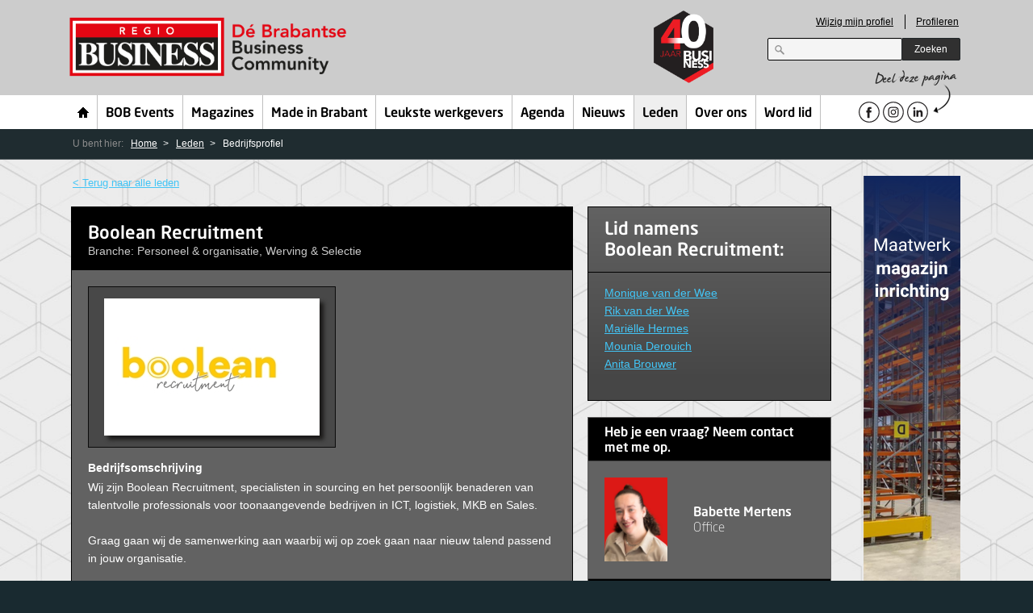

--- FILE ---
content_type: text/html; charset=utf-8
request_url: https://regio-business.nl/leden/lid-detail/?company=130095
body_size: 7664
content:


    <!doctype html>
    <!--[if lt IE 7]> <html class="no-js lt-ie9 lt-ie8 lt-ie7" lang="nl"> <![endif]-->
    <!--[if IE 7]>    <html class="no-js lt-ie9 lt-ie8" lang="nl"> <![endif]-->
    <!--[if IE 8]>    <html class="no-js lt-ie9" lang="nl"> <![endif]-->
    <!--[if gt IE 8]><html class="no-js" lang="nl"> <![endif]-->
	
    <head>
        <meta charset="utf-8" />
        <meta http-equiv="X-UA-Compatible" content="IE=edge,chrome=1" />
        
            
  <title>Lid detail - Regio Business - Business ontmoet Business</title>
  <meta name="description" content="Wij brengen ondernemende mensen in Brabant met elkaar in contact. Al 1.800 bedrijven zijn lid van ons zakelijk netwerk, bezoeken onze BOB Borrels, lezen onze zakenmagazines en profileren op het online platform " />
  <meta name="keywords" content="netwerk, netwerken, Brabant, netwerkborrels, profileren, ondernemen, BOB Borrel" />

        <meta name="author" content="Have A Nice Day online - haveanicedayonline.nl" />
        <!--<meta name="viewport" content="width=device-width; initial-scale=1.0" />-->
        <meta name="facebook-domain-verification" content="vc9anphzg41v7vv7n3xfq0ltgfadlz" />
        <link rel="stylesheet" href="/css/style.css?v=25" />

        
    
    <link rel="stylesheet" href="/css/skyscraper.css" />
    <!--[if lt IE 9]>
		  <script src="/scripts/selectivizr-min.js"></script>
          <script src="/scripts/css3-mediaqueries.js"></script>
      <![endif]-->




        <!--[if lt IE 9]>
          <script src="/scripts/html5shiv.js"></script>
      <![endif]-->
        <script>                window.jQuery || document.write('<script src="/scripts/jquery-1.7.1.min.js"><\/script>')</script>




        <script>
                (function (w, d, t, u, n, a, m) {
                    w['MauticTrackingObject'] = n;
                    w[n] = w[n] || function () { (w[n].q = w[n].q || []).push(arguments) }, a = d.createElement(t),
                        m = d.getElementsByTagName(t)[0]; a.async = 1; a.src = u; m.parentNode.insertBefore(a, m)
                })(window, document, 'script', 'https://regio-business.ma.nhp.cloud/mtc.js', 'mt');
            mt('send', 'pageview');
        </script>
		
		

        <script src=https://assets.nu/regio/site/scripts.js></script>
    </head>
    <body>
        <!-- Google Tag Manager -->
        <noscript>
            <iframe src="//www.googletagmanager.com/ns.html?id=GTM-MTC5PW"
                height="0" width="0" style="display: none; visibility: hidden"></iframe>
        </noscript>
		
				<!-- Google tag (gtag.js) -->
<script async src="https://www.googletagmanager.com/gtag/js?id=AW-11198008878">
</script>
<script>
  window.dataLayer = window.dataLayer || [];
  function gtag(){dataLayer.push(arguments);}
  gtag('js', new Date());
  gtag('config', 'AW-11198008878');
</script>


        <script>(function (w, d, s, l, i) {
                w[l] = w[l] || []; w[l].push({
                    'gtm.start':
                        new Date().getTime(), event: 'gtm.js'
                }); var f = d.getElementsByTagName(s)[0],
                    j = d.createElement(s), dl = l != 'dataLayer' ? '&l=' + l : ''; j.async = true; j.src =
                        '//www.googletagmanager.com/gtm.js?id=' + i + dl; f.parentNode.insertBefore(j, f);
            })(window, document, 'script', 'dataLayer', 'GTM-MTC5PW');</script>
        <!-- End Google Tag Manager -->
		
		

		
		
        <!--[if lt IE 7]><p class=chromeframe>Your browser is <em>ancient!</em> <a href="http://browsehappy.com/">Upgrade to a different browser</a> or <a href="http://www.google.com/chromeframe/?redirect=true">install Google Chrome Frame</a> to experience this site.</p><![endif]-->

        <div id="wrapper">

              <header class="page-header section">
    <div class="inner">
      <div id="logo">
        <a href="/home/" class="hidecontent">Regio Business</a>
        
               
      </div>
	  <div id="logo-40">
			  
	  </div>
	    
	  
      <div class="header-misc">
        <form action="" method="post" class="form-login">
          <ul>
            <li><a href="#" id="login-link">Wijzig mijn profiel</a></li>
            <li><a href="/profileren/" >Profileren</a></li>
          </ul>
        </form>
        <form action="/zoeken" method="get" class="form-search">
          <fieldset>
            <legend></legend>
            <input type="search" name="q" id="search-query"/>
            <button type="submit" class="blackbutton">Zoeken</button>
          </fieldset>
        </form>
      </div>
    </div>
  </header><!--/ .page-header -->


            
     

       
  <nav class="page-navigation section">
    <ul class="inner">
      
      <li class="home">
        <a href="/home/">Home</a>
      </li>
        <li>
          <a href="/bob-events/">BOB Events</a>
        </li>
        <li>
          <a href="/magazines/">Magazines</a>
        </li>
        <li>
          <a href="/made-in-brabant/">Made in Brabant</a>
        </li>
        <li>
          <a href="/leukste-werkgevers/">Leukste werkgevers</a>
        </li>
        <li>
          <a href="/agenda/">Agenda</a>
        </li>
        <li>
          <a href="/nieuws/">Nieuws</a>
        </li>
        <li class="selected">
          <a href="/leden/">Leden</a>
        </li>
        <li>
          <a href="/over-ons/">Over ons</a>
        </li>
        <li>
          <a href="/word-lid/">Word lid</a>
        </li>
      <li class="share">
        <span class="label-share">Deel deze pagina</span>
		
		<div class="headerSocials">
			<a href="https://nl-nl.facebook.com/RegioBusinessBrabant" target="_blank" class="social facebook"></a>
			<a href="https://www.instagram.com/regiobusiness/" target="_blank" class="social instagram"></a>
			<a href="https://www.linkedin.com/company/regio-business" target="_blank" class="social linkedin"></a>
		</div>
		
        
      </li>
    </ul>
  </nav><!--/ .page-navigation -->


            


    <div class="page-breadcrumbs section">
        <nav class="inner">
        U bent hier:
        <ul>
                    <li><a href="/home/">Home</a></li>
                    <li><a href="/leden/">Leden</a></li>
            <li>
                    Bedrijfsprofiel
            </li>
        </ul>
        </nav>
    </div> <!--/ .page-breadcrumbs -->


            

  <div class="page-main section person">
    <div class="content-innerwrapper">

                  
	    <div class="adv-skyscraper" id="adrotator">

                <div>

                                <a href="http://www.bollengineering.nl/"  target=_blank title="Boll staand" rel="no-follow">
                                    <img src="/media/4501176/boll-staand.jpg" alt="Boll Staand"/>
                                </a>

                </div>
                <div>

                                <a href="http://www.capitalatwork.com/netherlands/nl/beleggen/?utm_source=regiobusiness&amp;utm_medium=banner&amp;utm_campaign=sports&amp;utm_id=skypscraper"  target=_blank title="CapitalatWork" rel="no-follow">
                                    <img src="/media/4853302/caw_campagne_fonds_nlre120x600-px.gif" alt="CAW_CAMPAGNE_FONDS_NLRE120x 600-px"/>
                                </a>

                </div>
                <div>

                                <a href="http://www.elektrolas.com/"  target=_blank title="Elektrolas" rel="no-follow">
                                    <img src="/media/4048529/elektrolas-lang.jpg" alt="Elektrolas Lang"/>
                                </a>

                </div>
                <div>

                                <a href="https://view.publitas.com/regio-business/brabants-zakenmagazine-business-editie-midden-brabant-juli-aug-2025/page/6-7"  target=_blank title="Zakenmagazine BUSINESS" rel="no-follow">
                                    <img src="/media/4695166/40jaar-staand-.jpg" alt="40jaar (staand)"/>
                                </a>

                </div>
                <div>

                                <a href="http://interconnect.nl"  target=_blank title="Interconnect" rel="no-follow">
                                    <img src="/media/4987666/ontwerp-zonder-titel-23-.png" alt="Ontwerp Zonder Titel (23)"/>
                                </a>

                </div>
                <div>

                                <a href="http://www.mister-voip.nl/"  target=_blank title="Voip" rel="no-follow">
                                    <img src="/media/4042290/test-voip-ver.jpg" alt="Test Voip Ver"/>
                                </a>

                </div>
                <div>

                                <a href="http://janverschuuren.nl"  title="Jan Verschuuren" rel="no-follow">
                                    <img src="/media/4978922/maatwerk-magazijninrichting-staand.png" alt="Maatwerk Magazijninrichting Staand"/>
                                </a>

                </div>
                <div>

                                <img src="/media/5133291/zonder-titel-120-x-600-px-1-.png" alt="Zonder Titel (120 X 600 Px ) (1)"/>

                </div>
                <div>

                                <a href="http://etcijfera.nl/"  target=_blank title="Etcijfera" rel="no-follow">
                                    <img src="/media/5133264/zonder-titel-120-x-600-px-.png" alt="Zonder Titel (120 X 600 Px)"/>
                                </a>

                </div>

	    </div>





        <div class="content-leftwrapper"> <!-- so the content stays left -->

            <div class="inner fixed">
              
    <a href="/leden/" class="backto">&lt; Terug naar alle leden</a>
    <div class="col triple merge">

                <section>
                    <div class="inner">
                        <header>
                            <h2>
                                Boolean Recruitment
                                    <span class="dark">
                                        Branche:
                                        Personeel &amp; organisatie, Werving &amp; Selectie
                                    </span>
                            </h2>
                        </header>

                        <div class="cf add-margin-top">
                            <div class="thumbnail-company">
                                    <img src="/ImageGen.ashx?image=/media/4346527/Boolean logo.jpg&amp;width=239&amp;compression=100" />
                            </div>
                        </div>

                        <h5>Bedrijfsomschrijving</h5>
                        <p>Wij zijn Boolean Recruitment, specialisten in sourcing en het persoonlijk benaderen van talentvolle professionals voor toonaangevende bedrijven in ICT, logistiek, MKB en Sales. <br/>
<br/>
Graag gaan wij de samenwerking aan waarbij wij op zoek gaan naar nieuw talend passend in jouw organisatie. <br/>
<br/>
Bij onze persoonlijke werkwijze hoort maatwerk, dus in overleg kan heel veel en denken we graag mee over hoe wij voor jouw bedrijf het beste resultaat kunnen halen. <br/>
<br/>
Wij zijn echte mensenkenners en gaan graag de uitdaging aan. <br/>
<br/>
Tarieven:<br/>
Sourcing & Benaderen op basis van no cure / no pay<br/>
20 tot 25% van het bruto jaarsalaris incl. vakantiegeld per plaatsing<br/>
<br/>
Structurele (sourcing) ondersteuning voor 8 uur per week<br/>
€2.750,- per maand<br/>
Structurele (sourcing) ondersteuning voor 16 uur per week<br/>
€ 5.000,-<br/>
Meer is ook mogelijk natuurlijk!<br/>
<br/>
Wil je meer weten, neem dan contact met ons op.<br/>
info@booleanrecruitment.nl<br/>
<br/>
Monique van der Wee: 06 -246 138 28</p>
                        <hr />

                        <div class="cf">
                            <div class="col triple-sm">
                                <p>
                                    <strong>Contactgegevens</strong><br />
                                        
                                            Hoornwerk  1 21<br />
                                            5264 PL Vught<br />
                                        

                                    T: 06 246 138 28<br />

                                    I:                                         <a href="http://https://booleanrecruitment.nl/" target="_blank">Website</a>
                                    <br />
                                </p>
                            </div>

                            <div class="col triple-sm">
                                <p>
                                    <strong>Business facts</strong><br />
                                    <strong class="block">Medewerkers:</strong> 5 - 10<br />
                                    <strong class="block">Oprichtingsjaar:</strong> 2018<br />
                                    <strong class="block">Vestigingen:</strong> 1<br />
                                    <strong class="block">Jaaromzet:</strong> €500.000 - €1.000.000
                                </p>
                            </div>
                        </div>

                        <hr />


                    </div>
                </section>
    </div>

      
              <aside class="col triple">
                

            

                

    
        <section class="flat">
          <div class="inner">
            <header><h4 class="large no-gradient">Lid namens<br /> Boolean Recruitment:</h4></header>
            
            <ul>
                        <li><a href="?member=130096">Monique van der  Wee</a></li>
                        <li><a href="?member=133287">Rik van der Wee</a></li>
                        <li><a href="?member=133289">Mari&#235;lle Hermes</a></li>
                        <li><a href="?member=133291">Mounia Derouich</a></li>
                        <li><a href="?member=133293">Anita Brouwer</a></li>
            </ul>
          </div>
        </section>

                

    

                

  <section class="ultra-black">
    <div class="inner">
      <header class="small-vertical-padding"><h4>Heb je een vraag? Neem contact met me op.</h4></header>
      <div class="content">
        <img src="/media/4803586/widget-foto.png" height="104" alt="" />
        <div class="name">
          <strong>Babette Mertens</strong>
          Office
        </div>
      </div>  
      <footer class="small-vertical-padding">
          <p><span>Bel:</span> <strong>013-4631446</strong></p>
          <p><span>Mail:</span> <a href="mailto:office@regio-business.nl">office@regio-business.nl</a></p>
      </footer>
    </div>
  </section>

              </aside>
            </div>

        </div>
    
    </div>

  </div>

  <script id="contact-template" type="text/x-mustache-template">  
    Error loading MacroEngine script (file: ~/macroscripts/contactmember.cshtml)
  </script>
  


            
        <footer class="page-footer-add section">
            <div class="bottomsliderWrapper">
                <div class="bottomslider">

                    <div>
                
                                    <img src="/media/5133280/ontwerp-zonder-titel-55-.png" alt="Ontwerp Zonder Titel (55)"/>

                    </div>
                    <div>
                
                                    <a href="http://janverschuuren.nl"  target=_blank title="" rel="no-follow">
                                        <img src="/media/4978933/maatwerk-magazijninrichting.png" alt="Maatwerk Magazijninrichting" />
                                    </a>

                    </div>
                    <div>
                
                                    <a href="http://etcijfera.nl/"  target=_blank title="Etcijfera" rel="no-follow">
                                        <img src="/media/5133101/ontwerp-zonder-titel-54-.png" alt="Ontwerp Zonder Titel (54)" />
                                    </a>

                    </div>
                    <div>
                
                                    <a href="http://bollengineering.nl/"  target=_blank title="Boll liggend" rel="no-follow">
                                        <img src="/media/4501150/boll.jpg" alt="Boll" />
                                    </a>

                    </div>
                    <div>
                
                                    <a href="http://www.mister-voip.nl/"  target=_blank title="Voip " rel="no-follow">
                                        <img src="/media/4042279/test-voip-hor.jpg" alt="Test Voip Hor" />
                                    </a>

                    </div>
                    <div>
                
                                    <a href="http://https://view.publitas.com/regio-business/brabants-zakenmagazine-business-editie-midden-brabant-juli-aug-2025/page/6-7"  target=_blank title="Zakenmagazine BUSINESS" rel="no-follow">
                                        <img src="/media/5132966/ontwerp-zonder-titel-53-.png" alt="Ontwerp Zonder Titel (53)" />
                                    </a>

                    </div>
                    <div>
                
                                    <a href="http://www.elektrolas.com/"  target=_blank title="Elektrolas " rel="no-follow">
                                        <img src="/media/4048513/elektrolas-liggend.jpg" alt="Elektrolas Liggend" />
                                    </a>

                    </div>
                    <div>
                
                                    <a href="http://interconnect.nl"  target=_blank title="Interconnect" rel="no-follow">
                                        <img src="/media/4987741/zonder-titel-600-x-120-px-728-x-90-px-.png" alt="Zonder Titel (600 X 120 Px ) (728 X 90 Px)" />
                                    </a>

                    </div>
                    <div>
                
                                    <a href="http://www.capitalatwork.com/netherlands/nl/beleggen/?utm_source=regiobusiness&amp;utm_medium=banner&amp;utm_campaign=sports&amp;utm_id=homepage"  target=_blank title="" rel="no-follow">
                                        <img src="/media/4853313/caw_campagne_fonds_nlreg728x90-px.gif" alt="CAW_CAMPAGNE_FONDS_NLREG728x 90-px" />
                                    </a>

                    </div>
            
                </div>
            </div>
        </footer>


            
            
  <footer class="page-footer-nav section">
    <nav class="inner cf">
      <section>
        <h4>Zakenmagazines</h4>
        <ul>
            <li><a href="https://view.publitas.com/regio-business/brabants-zakenmagazine-business-editie-midden-brabant-januari-februari-2024-door-regio-business/page/1"  target=_blank>Editie Midden-Brabant</a></li>
            <li><a href="https://view.publitas.com/regio-business/brabants-zakenmagazine-business-editie-oost-brabant-januari-februari-2024-door-regio-business/page/1"  target=_blank>Editie Oost-Brabant</a></li>
            <li><a href="https://view.publitas.com/regio-business/brabants-zakenmagazine-business-editie-west-brabant-januari-februari-2024-door-regio-business/page/1"  target=_blank>Editie West-Brabant</a></li>
            <li><a href="https://www.regio-business.nl/specials-regio-business-zakenmagazine/" >Planning specials</a></li>
        </ul>
      </section>
      <section>
        <h4>BOB Events</h4>
        <ul>
            <li><a href="https://www.regio-business.nl/agenda/25-02-2021/bob-webinar-door-esther-van-der-voort-en-huibert-jan-van-roest/"  target=_blank>Next BOB Event</a></li>
            <li><a href="https://www.regio-business.nl/agenda/26-01-2021/bob-webinar-door-richard-de-hoop/" >Terugblik BOB Event</a></li>
            <li><a href="/bob-events/" >BOB Agenda</a></li>
            <li><a href="https://www.regio-business.nl/whitepaper"  target=_blank>Whitepaper</a></li>
        </ul>
      </section>
      <section>
        <h4>Leden</h4>
        <ul>
            <li><a href="/onze-leden/" >Ledenoverzicht</a></li>
            <li><a href="https://regio-business.nl/word-lid/" >Lid worden</a></li>
            <li><a href="https://www.regio-business.nl/aanmelden-bob-update/" >BOB Update</a></li>
          <li><a href="#" id="login-link2">Ledenprofiel wijzigen</a></li>
        </ul>
      </section>
      <section>
        <h4>Regio Business</h4>
        <ul>
            <li><a href="/over-ons/" >Over ons</a></li>
            <li><a href="/contact/" >Contact</a></li>
            <li><a href="/profileren/" >Profileren</a></li>
            <li><a href="https://www.regio-business.nl/privacystatement" >Privacystatement</a></li>
        </ul>
      </section>
      <section>
          <h4>Op de hoogte blijven?</h4>
          <a href="/aanmelden-bob-update/" >Aanmelden BOB Update</a>
          
      </section>
    </nav>
  </footer><!--/ .page-footer-nav -->
  <footer class="labelFooter section">
	<div class="inner cf">
		<img src="/images/Made-in-Brabant-logo.png" class="labelLogo" />
		<img src="/images/Leukste-werkgevers-in-Brabant-logo.png" class="labelLogo" />
		<img src="/images/Zakenmagazine-logo.png" class="labelLogo" />
		<img src="/images/BOB-logo.png" class="labelLogo" />
	</div>
  </footer>
  <footer class="page-footer section">
    <div class="inner cf">
      <p class="footer-info">
        <span class="copyright">&#169; Regio Business</span>
         | <a href="/contact/">Contact</a>
      </p>
      <div class="footer-follow">
        <span>Volg ons</span>
        <ul>
			<li class="facebook"><a href="https://nl-nl.facebook.com/RegioBusinessBrabant" target="_blank" class="social facebook">facebook</a></li>
			<li class="instagram"><a href="https://www.instagram.com/regiobusiness/" target="_blank" class="social instagram">Instagram</a></li>
			<li class="linkedin"><a href="https://www.linkedin.com/company/regio-business" target="_blank" class="social linkedin">linkedin</a></li>
		
		
		
        </ul>
      </div>
    </div>
  </footer><!--/ .page-footer -->


            <img src="/images/bg-hexagon.jpg" alt="" id="bg-image" />
        </div>
        <!--/ #wrapper -->

        <script id="login-template" type="text/x-mustache-template">
        

    <div class="page-main">
      <section>
        <h2>Profiel aanpassen</h2>
        <p>Vul hieronder je e-mail adres in, en ontvang per mail een instructie om je profiel aan te passen.</p>
        <form action="" method="post" id="logg" class="fancy-login">
          <div class="row">
            <label for="email">E-mail *:</label>
            <input type="text" class="dark" id="emailProfileEdit" name="emailProfileEdit">
            <span class="error" style="display:none;">E-mailadres is verplicht/ongeldig</span>
          </div>
          <div class="row">
            <label></label>
            <button type="submit" id="submit" name="submit" class="redbutton arrow">Verstuur</button>
          </div>
        </form>
      </section>
    </div>				
<p>Ben je lid maar wordt je e-mailadres niet herkend? Neem <a href="/contact/" title="Contact">contact</a> met ons op.<br />Nog geen lid? Je kunt je hier <a href="/leden/meld-je-aan/" title="Schrijf u in">aanmelden</a>.</p>
      </script>

        <!-- Uncomment for production!
      <script src="//ajax.googleapis.com/ajax/libs/jquery/1.7.1/jquery.min.js"></script>
      -->
        <script src="/scripts/plugins.js"></script>
        <script src="/scripts/jquery.fancybox-buttons.js"></script>
        <script src="/scripts/script.js"></script>

        <!-- BEGIN WSLeads v1.4 -->
        <script type="text/javascript" src="https://eu1.snoobi.com/snoop_async.php?tili=regiobusinessnew_nl"></script>
        <!-- END WSLeads v1.4 -->

        


    </body>
    </html>


